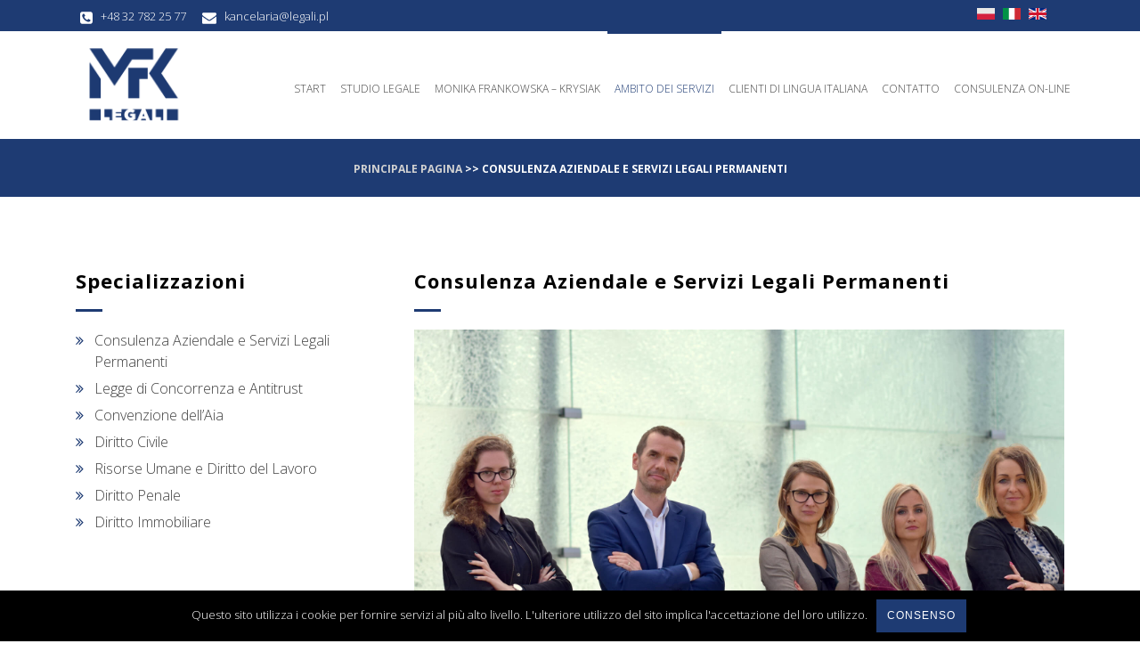

--- FILE ---
content_type: text/html; charset=UTF-8
request_url: http://it.legali.pl/consulenza-aziendale-e-servizi-legali-permanenti/
body_size: 11996
content:
<!DOCTYPE html>
<html lang="it-IT" prefix="og: http://ogp.me/ns#" >
<head>
		<meta charset="UTF-8" /><meta name="viewport" content="width=device-width, initial-scale=1.0, minimum-scale=1.0, maximum-scale=1.0, user-scalable=0" /><meta http-equiv="X-UA-Compatible" content="IE=edge,chrome=1" /><meta name="format-detection" content="telephone=no"><title>Consulenza Aziendale e Servizi Legali Permanenti | IT LEGALI</title>
<script type="text/javascript">var ajaxurl = "http://it.legali.pl/wp-admin/admin-ajax.php";</script>
		<style id="critical-path-css" type="text/css">
			/* non cached */ body,html{width:100%;height:100%;margin:0;padding:0}.page-preloader{top:0;left:0;z-index:999;position:fixed;height:100%;width:100%;text-align:center}.preloader-preview-area{-webkit-animation-delay:-.2s;animation-delay:-.2s;top:50%;-webkit-transform:translateY(100%);-ms-transform:translateY(100%);transform:translateY(100%);margin-top:10px;max-height:calc(50% - 20px);opacity:1;width:100%;text-align:center;position:absolute}.preloader-logo{max-width:90%;top:50%;-webkit-transform:translateY(-100%);-ms-transform:translateY(-100%);transform:translateY(-100%);margin:-10px auto 0 auto;max-height:calc(50% - 20px);opacity:1;position:relative}.ball-pulse>div{width:15px;height:15px;border-radius:100%;margin:2px;-webkit-animation-fill-mode:both;animation-fill-mode:both;display:inline-block;-webkit-animation:ball-pulse .75s infinite cubic-bezier(.2,.68,.18,1.08);animation:ball-pulse .75s infinite cubic-bezier(.2,.68,.18,1.08)}.ball-pulse>div:nth-child(1){-webkit-animation-delay:-.36s;animation-delay:-.36s}.ball-pulse>div:nth-child(2){-webkit-animation-delay:-.24s;animation-delay:-.24s}.ball-pulse>div:nth-child(3){-webkit-animation-delay:-.12s;animation-delay:-.12s}@-webkit-keyframes ball-pulse{0%{-webkit-transform:scale(1);transform:scale(1);opacity:1}45%{-webkit-transform:scale(.1);transform:scale(.1);opacity:.7}80%{-webkit-transform:scale(1);transform:scale(1);opacity:1}}@keyframes ball-pulse{0%{-webkit-transform:scale(1);transform:scale(1);opacity:1}45%{-webkit-transform:scale(.1);transform:scale(.1);opacity:.7}80%{-webkit-transform:scale(1);transform:scale(1);opacity:1}}.ball-clip-rotate-pulse{position:relative;-webkit-transform:translateY(-15px) translateX(-10px);-ms-transform:translateY(-15px) translateX(-10px);transform:translateY(-15px) translateX(-10px);display:inline-block}.ball-clip-rotate-pulse>div{-webkit-animation-fill-mode:both;animation-fill-mode:both;position:absolute;top:0;left:0;border-radius:100%}.ball-clip-rotate-pulse>div:first-child{height:36px;width:36px;top:7px;left:-7px;-webkit-animation:ball-clip-rotate-pulse-scale 1s 0s cubic-bezier(.09,.57,.49,.9) infinite;animation:ball-clip-rotate-pulse-scale 1s 0s cubic-bezier(.09,.57,.49,.9) infinite}.ball-clip-rotate-pulse>div:last-child{position:absolute;width:50px;height:50px;left:-16px;top:-2px;background:0 0;border:2px solid;-webkit-animation:ball-clip-rotate-pulse-rotate 1s 0s cubic-bezier(.09,.57,.49,.9) infinite;animation:ball-clip-rotate-pulse-rotate 1s 0s cubic-bezier(.09,.57,.49,.9) infinite;-webkit-animation-duration:1s;animation-duration:1s}@-webkit-keyframes ball-clip-rotate-pulse-rotate{0%{-webkit-transform:rotate(0) scale(1);transform:rotate(0) scale(1)}50%{-webkit-transform:rotate(180deg) scale(.6);transform:rotate(180deg) scale(.6)}100%{-webkit-transform:rotate(360deg) scale(1);transform:rotate(360deg) scale(1)}}@keyframes ball-clip-rotate-pulse-rotate{0%{-webkit-transform:rotate(0) scale(1);transform:rotate(0) scale(1)}50%{-webkit-transform:rotate(180deg) scale(.6);transform:rotate(180deg) scale(.6)}100%{-webkit-transform:rotate(360deg) scale(1);transform:rotate(360deg) scale(1)}}@-webkit-keyframes ball-clip-rotate-pulse-scale{30%{-webkit-transform:scale(.3);transform:scale(.3)}100%{-webkit-transform:scale(1);transform:scale(1)}}@keyframes ball-clip-rotate-pulse-scale{30%{-webkit-transform:scale(.3);transform:scale(.3)}100%{-webkit-transform:scale(1);transform:scale(1)}}@-webkit-keyframes square-spin{25%{-webkit-transform:perspective(100px) rotateX(180deg) rotateY(0);transform:perspective(100px) rotateX(180deg) rotateY(0)}50%{-webkit-transform:perspective(100px) rotateX(180deg) rotateY(180deg);transform:perspective(100px) rotateX(180deg) rotateY(180deg)}75%{-webkit-transform:perspective(100px) rotateX(0) rotateY(180deg);transform:perspective(100px) rotateX(0) rotateY(180deg)}100%{-webkit-transform:perspective(100px) rotateX(0) rotateY(0);transform:perspective(100px) rotateX(0) rotateY(0)}}@keyframes square-spin{25%{-webkit-transform:perspective(100px) rotateX(180deg) rotateY(0);transform:perspective(100px) rotateX(180deg) rotateY(0)}50%{-webkit-transform:perspective(100px) rotateX(180deg) rotateY(180deg);transform:perspective(100px) rotateX(180deg) rotateY(180deg)}75%{-webkit-transform:perspective(100px) rotateX(0) rotateY(180deg);transform:perspective(100px) rotateX(0) rotateY(180deg)}100%{-webkit-transform:perspective(100px) rotateX(0) rotateY(0);transform:perspective(100px) rotateX(0) rotateY(0)}}.square-spin{display:inline-block}.square-spin>div{-webkit-animation-fill-mode:both;animation-fill-mode:both;width:50px;height:50px;-webkit-animation:square-spin 3s 0s cubic-bezier(.09,.57,.49,.9) infinite;animation:square-spin 3s 0s cubic-bezier(.09,.57,.49,.9) infinite}.cube-transition{position:relative;-webkit-transform:translate(-25px,-25px);-ms-transform:translate(-25px,-25px);transform:translate(-25px,-25px);display:inline-block}.cube-transition>div{-webkit-animation-fill-mode:both;animation-fill-mode:both;width:15px;height:15px;position:absolute;top:-5px;left:-5px;-webkit-animation:cube-transition 1.6s 0s infinite ease-in-out;animation:cube-transition 1.6s 0s infinite ease-in-out}.cube-transition>div:last-child{-webkit-animation-delay:-.8s;animation-delay:-.8s}@-webkit-keyframes cube-transition{25%{-webkit-transform:translateX(50px) scale(.5) rotate(-90deg);transform:translateX(50px) scale(.5) rotate(-90deg)}50%{-webkit-transform:translate(50px,50px) rotate(-180deg);transform:translate(50px,50px) rotate(-180deg)}75%{-webkit-transform:translateY(50px) scale(.5) rotate(-270deg);transform:translateY(50px) scale(.5) rotate(-270deg)}100%{-webkit-transform:rotate(-360deg);transform:rotate(-360deg)}}@keyframes cube-transition{25%{-webkit-transform:translateX(50px) scale(.5) rotate(-90deg);transform:translateX(50px) scale(.5) rotate(-90deg)}50%{-webkit-transform:translate(50px,50px) rotate(-180deg);transform:translate(50px,50px) rotate(-180deg)}75%{-webkit-transform:translateY(50px) scale(.5) rotate(-270deg);transform:translateY(50px) scale(.5) rotate(-270deg)}100%{-webkit-transform:rotate(-360deg);transform:rotate(-360deg)}}.ball-scale>div{border-radius:100%;margin:2px;-webkit-animation-fill-mode:both;animation-fill-mode:both;display:inline-block;height:60px;width:60px;-webkit-animation:ball-scale 1s 0s ease-in-out infinite;animation:ball-scale 1s 0s ease-in-out infinite}@-webkit-keyframes ball-scale{0%{-webkit-transform:scale(0);transform:scale(0)}100%{-webkit-transform:scale(1);transform:scale(1);opacity:0}}@keyframes ball-scale{0%{-webkit-transform:scale(0);transform:scale(0)}100%{-webkit-transform:scale(1);transform:scale(1);opacity:0}}.line-scale>div{-webkit-animation-fill-mode:both;animation-fill-mode:both;display:inline-block;width:5px;height:50px;border-radius:2px;margin:2px}.line-scale>div:nth-child(1){-webkit-animation:line-scale 1s -.5s infinite cubic-bezier(.2,.68,.18,1.08);animation:line-scale 1s -.5s infinite cubic-bezier(.2,.68,.18,1.08)}.line-scale>div:nth-child(2){-webkit-animation:line-scale 1s -.4s infinite cubic-bezier(.2,.68,.18,1.08);animation:line-scale 1s -.4s infinite cubic-bezier(.2,.68,.18,1.08)}.line-scale>div:nth-child(3){-webkit-animation:line-scale 1s -.3s infinite cubic-bezier(.2,.68,.18,1.08);animation:line-scale 1s -.3s infinite cubic-bezier(.2,.68,.18,1.08)}.line-scale>div:nth-child(4){-webkit-animation:line-scale 1s -.2s infinite cubic-bezier(.2,.68,.18,1.08);animation:line-scale 1s -.2s infinite cubic-bezier(.2,.68,.18,1.08)}.line-scale>div:nth-child(5){-webkit-animation:line-scale 1s -.1s infinite cubic-bezier(.2,.68,.18,1.08);animation:line-scale 1s -.1s infinite cubic-bezier(.2,.68,.18,1.08)}@-webkit-keyframes line-scale{0%{-webkit-transform:scaley(1);transform:scaley(1)}50%{-webkit-transform:scaley(.4);transform:scaley(.4)}100%{-webkit-transform:scaley(1);transform:scaley(1)}}@keyframes line-scale{0%{-webkit-transform:scaley(1);transform:scaley(1)}50%{-webkit-transform:scaley(.4);transform:scaley(.4)}100%{-webkit-transform:scaley(1);transform:scaley(1)}}.ball-scale-multiple{position:relative;-webkit-transform:translateY(30px);-ms-transform:translateY(30px);transform:translateY(30px);display:inline-block}.ball-scale-multiple>div{border-radius:100%;-webkit-animation-fill-mode:both;animation-fill-mode:both;margin:2px;position:absolute;left:-30px;top:0;opacity:0;margin:0;width:50px;height:50px;-webkit-animation:ball-scale-multiple 1s 0s linear infinite;animation:ball-scale-multiple 1s 0s linear infinite}.ball-scale-multiple>div:nth-child(2){-webkit-animation-delay:-.2s;animation-delay:-.2s}.ball-scale-multiple>div:nth-child(3){-webkit-animation-delay:-.2s;animation-delay:-.2s}@-webkit-keyframes ball-scale-multiple{0%{-webkit-transform:scale(0);transform:scale(0);opacity:0}5%{opacity:1}100%{-webkit-transform:scale(1);transform:scale(1);opacity:0}}@keyframes ball-scale-multiple{0%{-webkit-transform:scale(0);transform:scale(0);opacity:0}5%{opacity:1}100%{-webkit-transform:scale(1);transform:scale(1);opacity:0}}.ball-pulse-sync{display:inline-block}.ball-pulse-sync>div{width:15px;height:15px;border-radius:100%;margin:2px;-webkit-animation-fill-mode:both;animation-fill-mode:both;display:inline-block}.ball-pulse-sync>div:nth-child(1){-webkit-animation:ball-pulse-sync .6s -.21s infinite ease-in-out;animation:ball-pulse-sync .6s -.21s infinite ease-in-out}.ball-pulse-sync>div:nth-child(2){-webkit-animation:ball-pulse-sync .6s -.14s infinite ease-in-out;animation:ball-pulse-sync .6s -.14s infinite ease-in-out}.ball-pulse-sync>div:nth-child(3){-webkit-animation:ball-pulse-sync .6s -70ms infinite ease-in-out;animation:ball-pulse-sync .6s -70ms infinite ease-in-out}@-webkit-keyframes ball-pulse-sync{33%{-webkit-transform:translateY(10px);transform:translateY(10px)}66%{-webkit-transform:translateY(-10px);transform:translateY(-10px)}100%{-webkit-transform:translateY(0);transform:translateY(0)}}@keyframes ball-pulse-sync{33%{-webkit-transform:translateY(10px);transform:translateY(10px)}66%{-webkit-transform:translateY(-10px);transform:translateY(-10px)}100%{-webkit-transform:translateY(0);transform:translateY(0)}}.transparent-circle{display:inline-block;border-top:.5em solid rgba(255,255,255,.2);border-right:.5em solid rgba(255,255,255,.2);border-bottom:.5em solid rgba(255,255,255,.2);border-left:.5em solid #fff;-webkit-transform:translateZ(0);transform:translateZ(0);-webkit-animation:transparent-circle 1.1s infinite linear;animation:transparent-circle 1.1s infinite linear;width:50px;height:50px;border-radius:50%}.transparent-circle:after{border-radius:50%;width:10em;height:10em}@-webkit-keyframes transparent-circle{0%{-webkit-transform:rotate(0);transform:rotate(0)}100%{-webkit-transform:rotate(360deg);transform:rotate(360deg)}}@keyframes transparent-circle{0%{-webkit-transform:rotate(0);transform:rotate(0)}100%{-webkit-transform:rotate(360deg);transform:rotate(360deg)}}.ball-spin-fade-loader{position:relative;top:-10px;left:-10px;display:inline-block}.ball-spin-fade-loader>div{width:15px;height:15px;border-radius:100%;margin:2px;-webkit-animation-fill-mode:both;animation-fill-mode:both;position:absolute;-webkit-animation:ball-spin-fade-loader 1s infinite linear;animation:ball-spin-fade-loader 1s infinite linear}.ball-spin-fade-loader>div:nth-child(1){top:25px;left:0;animation-delay:-.84s;-webkit-animation-delay:-.84s}.ball-spin-fade-loader>div:nth-child(2){top:17.05px;left:17.05px;animation-delay:-.72s;-webkit-animation-delay:-.72s}.ball-spin-fade-loader>div:nth-child(3){top:0;left:25px;animation-delay:-.6s;-webkit-animation-delay:-.6s}.ball-spin-fade-loader>div:nth-child(4){top:-17.05px;left:17.05px;animation-delay:-.48s;-webkit-animation-delay:-.48s}.ball-spin-fade-loader>div:nth-child(5){top:-25px;left:0;animation-delay:-.36s;-webkit-animation-delay:-.36s}.ball-spin-fade-loader>div:nth-child(6){top:-17.05px;left:-17.05px;animation-delay:-.24s;-webkit-animation-delay:-.24s}.ball-spin-fade-loader>div:nth-child(7){top:0;left:-25px;animation-delay:-.12s;-webkit-animation-delay:-.12s}.ball-spin-fade-loader>div:nth-child(8){top:17.05px;left:-17.05px;animation-delay:0s;-webkit-animation-delay:0s}@-webkit-keyframes ball-spin-fade-loader{50%{opacity:.3;-webkit-transform:scale(.4);transform:scale(.4)}100%{opacity:1;-webkit-transform:scale(1);transform:scale(1)}}@keyframes ball-spin-fade-loader{50%{opacity:.3;-webkit-transform:scale(.4);transform:scale(.4)}100%{opacity:1;-webkit-transform:scale(1);transform:scale(1)}}		</style>

		
<!-- This site is optimized with the Yoast SEO plugin v9.0.2 - https://yoast.com/wordpress/plugins/seo/ -->
<link rel="canonical" href="http://it.legali.pl/consulenza-aziendale-e-servizi-legali-permanenti/" />
<meta property="og:locale" content="it_IT" />
<meta property="og:type" content="article" />
<meta property="og:title" content="Consulenza Aziendale e Servizi Legali Permanenti | IT LEGALI" />
<meta property="og:url" content="http://it.legali.pl/consulenza-aziendale-e-servizi-legali-permanenti/" />
<meta property="og:site_name" content="IT LEGALI" />
<meta name="twitter:card" content="summary_large_image" />
<meta name="twitter:title" content="Consulenza Aziendale e Servizi Legali Permanenti | IT LEGALI" />
<!-- / Yoast SEO plugin. -->

<link rel='dns-prefetch' href='//s.w.org' />
<link rel="alternate" type="application/rss+xml" title="IT LEGALI &raquo; Feed" href="http://it.legali.pl/feed/" />
<link rel="alternate" type="application/rss+xml" title="IT LEGALI &raquo; Feed dei commenti" href="http://it.legali.pl/comments/feed/" />

<link rel="shortcut icon" href="/wp-content/uploads/2018/08/legali-favicon.png"  />
<script type="text/javascript">window.abb = {};php = {};window.PHP = {};PHP.ajax = "http://it.legali.pl/wp-admin/admin-ajax.php";PHP.wp_p_id = "5818";var mk_header_parallax, mk_banner_parallax, mk_page_parallax, mk_footer_parallax, mk_body_parallax;var mk_images_dir = "http://it.legali.pl/wp-content/themes/jupiter/assets/images",mk_theme_js_path = "http://it.legali.pl/wp-content/themes/jupiter/assets/js",mk_theme_dir = "http://it.legali.pl/wp-content/themes/jupiter",mk_captcha_placeholder = "Inserisci il Captcha",mk_captcha_invalid_txt = "Invalid. Try again.",mk_captcha_correct_txt = "Captcha correct.",mk_responsive_nav_width = 1140,mk_vertical_header_back = "Back",mk_vertical_header_anim = "1",mk_check_rtl = true,mk_grid_width = 1140,mk_ajax_search_option = "disable",mk_preloader_bg_color = "#ffffff",mk_accent_color = "#1e3b73",mk_go_to_top =  "true",mk_smooth_scroll =  "true",mk_preloader_bar_color = "#1e3b73",mk_preloader_logo = "/wp-content/uploads/2018/08/legali-preloader.png";var mk_header_parallax = false,mk_banner_parallax = false,mk_footer_parallax = false,mk_body_parallax = false,mk_no_more_posts = "No More Posts",mk_typekit_id   = "",mk_google_fonts = ["Open Sans:100italic,200italic,300italic,400italic,500italic,600italic,700italic,800italic,900italic,100,200,300,400,500,600,700,800,900:latin-ext"],mk_global_lazyload = true;</script><link rel='stylesheet' id='cookie-notice-front-css'  href='http://it.legali.pl/wp-content/plugins/cookie-notice/css/front.min.css?ver=4.9.26' type='text/css' media='all' />
<link rel='stylesheet' id='theme-styles-css'  href='http://it.legali.pl/wp-content/themes/jupiter/assets/stylesheet/min/full-styles.6.1.4.css?ver=1540457019' type='text/css' media='all' />
<style id='theme-styles-inline-css' type='text/css'>
body { background-color:#fff; } .hb-custom-header #mk-page-introduce, .mk-header { background-color:#ffffff;background-size:cover;-webkit-background-size:cover;-moz-background-size:cover; } .hb-custom-header > div, .mk-header-bg { background-color:#ffffff; } .mk-classic-nav-bg { background-color:#ffffff; } .master-holder-bg { background-color:#fff; } #mk-footer { background-color:#000000; } #mk-boxed-layout { -webkit-box-shadow:0 0 0px rgba(0, 0, 0, 0); -moz-box-shadow:0 0 0px rgba(0, 0, 0, 0); box-shadow:0 0 0px rgba(0, 0, 0, 0); } .mk-news-tab .mk-tabs-tabs .is-active a, .mk-fancy-title.pattern-style span, .mk-fancy-title.pattern-style.color-gradient span:after, .page-bg-color { background-color:#fff; } .page-title { font-size:20px; color:#ffffff; text-transform:uppercase; font-weight:300; letter-spacing:2px; } .page-subtitle { font-size:14px; line-height:100%; color:#ffffff; font-size:14px; text-transform:none; } .mk-header.sticky-style-fixed.a-sticky .mk-header-holder{ border-bottom:1px solid #eeeeee; } .header-style-1 .mk-header-padding-wrapper, .header-style-2 .mk-header-padding-wrapper, .header-style-3 .mk-header-padding-wrapper { padding-top:156px; } .mk-process-steps[max-width~="950px"] ul::before { display:none !important; } .mk-process-steps[max-width~="950px"] li { margin-bottom:30px !important; width:100% !important; text-align:center; } .mk-event-countdown-ul[max-width~="750px"] li { width:90%; display:block; margin:0 auto 15px; } body, h1, h2, h3, h4, h5, h6, p:not(.form-row):not(.woocommerce-mini-cart__empty-message):not(.woocommerce-mini-cart__total):not(.woocommerce-mini-cart__buttons):not(.mk-product-total-name):not(.woocommerce-result-count), .woocommerce-customer-details address { font-family:Open Sans } @font-face { font-family:'star'; src:url('http://it.legali.pl/wp-content/themes/jupiter/assets/stylesheet/fonts/star/font.eot'); src:url('http://it.legali.pl/wp-content/themes/jupiter/assets/stylesheet/fonts/star/font.eot?#iefix') format('embedded-opentype'), url('http://it.legali.pl/wp-content/themes/jupiter/assets/stylesheet/fonts/star/font.woff') format('woff'), url('http://it.legali.pl/wp-content/themes/jupiter/assets/stylesheet/fonts/star/font.ttf') format('truetype'), url('http://it.legali.pl/wp-content/themes/jupiter/assets/stylesheet/fonts/star/font.svg#star') format('svg'); font-weight:normal; font-style:normal; } @font-face { font-family:'WooCommerce'; src:url('http://it.legali.pl/wp-content/themes/jupiter/assets/stylesheet/fonts/woocommerce/font.eot'); src:url('http://it.legali.pl/wp-content/themes/jupiter/assets/stylesheet/fonts/woocommerce/font.eot?#iefix') format('embedded-opentype'), url('http://it.legali.pl/wp-content/themes/jupiter/assets/stylesheet/fonts/woocommerce/font.woff') format('woff'), url('http://it.legali.pl/wp-content/themes/jupiter/assets/stylesheet/fonts/woocommerce/font.ttf') format('truetype'), url('http://it.legali.pl/wp-content/themes/jupiter/assets/stylesheet/fonts/woocommerce/font.svg#WooCommerce') format('svg'); font-weight:normal; font-style:normal; }.wpb_gmaps_widget.wpb_content_element.mapa {margin-bottom:0px;} .mk-header-tagline {float:right;} .widget-sub-navigation, .widget_nav_menu, .widget_product_categories, .woocommerce-MyAccount-navigation {padding:0px !important;} #mk-footer .widget-sub-navigation ul li a, #mk-footer .widget_nav_menu ul li a {padding:0px 15px 5px 5px !important;} .bread a {color:#d1d1d1 !important;}
</style>
<link rel='stylesheet' id='mkhb-render-css'  href='http://it.legali.pl/wp-content/themes/jupiter/header-builder/includes/assets/css/mkhb-render.css?ver=6.1.4' type='text/css' media='all' />
<link rel='stylesheet' id='mkhb-row-css'  href='http://it.legali.pl/wp-content/themes/jupiter/header-builder/includes/assets/css/mkhb-row.css?ver=6.1.4' type='text/css' media='all' />
<link rel='stylesheet' id='mkhb-column-css'  href='http://it.legali.pl/wp-content/themes/jupiter/header-builder/includes/assets/css/mkhb-column.css?ver=6.1.4' type='text/css' media='all' />
<link rel='stylesheet' id='js_composer_front-css'  href='http://it.legali.pl/wp-content/plugins/js_composer_theme/assets/css/js_composer.min.css?ver=5.5.2' type='text/css' media='all' />
<link rel='stylesheet' id='theme-options-css'  href='http://it.legali.pl/wp-content/uploads/mk_assets/theme-options-production-1726057501.css?ver=1726057498' type='text/css' media='all' />
<script type='text/javascript' src='http://it.legali.pl/wp-content/themes/jupiter/assets/js/plugins/wp-enqueue/min/webfontloader.js?ver=4.9.26'></script>
<script type='text/javascript'>
WebFontConfig = {
	timeout: 2000
}

if ( mk_typekit_id.length > 0 ) {
	WebFontConfig.typekit = {
		id: mk_typekit_id
	}
}

if ( mk_google_fonts.length > 0 ) {
	WebFontConfig.google = {
		families:  mk_google_fonts
	}
}

if ( (mk_google_fonts.length > 0 || mk_typekit_id.length > 0) && navigator.userAgent.indexOf("Speed Insights") == -1) {
	WebFont.load( WebFontConfig );
}
		
</script>
<script type='text/javascript' src='http://it.legali.pl/wp-includes/js/jquery/jquery.js?ver=1.12.4'></script>
<script type='text/javascript' src='http://it.legali.pl/wp-includes/js/jquery/jquery-migrate.min.js?ver=1.4.1'></script>
<script type='text/javascript'>
/* <![CDATA[ */
var cnArgs = {"ajaxurl":"http:\/\/it.legali.pl\/wp-admin\/admin-ajax.php","hideEffect":"fade","onScroll":"no","onScrollOffset":"100","cookieName":"cookie_notice_accepted","cookieValue":"true","cookieTime":"2592000","cookiePath":"\/","cookieDomain":"","redirection":"","cache":"","refuse":"no","revoke_cookies":"0","revoke_cookies_opt":"automatic","secure":"0"};
/* ]]> */
</script>
<script type='text/javascript' src='http://it.legali.pl/wp-content/plugins/cookie-notice/js/front.min.js?ver=1.2.44'></script>
<link rel='https://api.w.org/' href='http://it.legali.pl/wp-json/' />
<link rel="EditURI" type="application/rsd+xml" title="RSD" href="http://it.legali.pl/xmlrpc.php?rsd" />
<link rel="wlwmanifest" type="application/wlwmanifest+xml" href="http://it.legali.pl/wp-includes/wlwmanifest.xml" /> 
<meta name="generator" content="WordPress 4.9.26" />
<link rel='shortlink' href='http://it.legali.pl/?p=5818' />
<link rel="alternate" type="application/json+oembed" href="http://it.legali.pl/wp-json/oembed/1.0/embed?url=http%3A%2F%2Fit.legali.pl%2Fconsulenza-aziendale-e-servizi-legali-permanenti%2F" />
<link rel="alternate" type="text/xml+oembed" href="http://it.legali.pl/wp-json/oembed/1.0/embed?url=http%3A%2F%2Fit.legali.pl%2Fconsulenza-aziendale-e-servizi-legali-permanenti%2F&#038;format=xml" />
<script> var isTest = false; </script><meta itemprop="author" content="br" /><meta itemprop="datePublished" content="20 Agosto 2018" /><meta itemprop="dateModified" content="4 Novembre 2018" /><meta itemprop="publisher" content="IT LEGALI" /><meta name="generator" content="Powered by WPBakery Page Builder - drag and drop page builder for WordPress."/>
<!--[if lte IE 9]><link rel="stylesheet" type="text/css" href="http://it.legali.pl/wp-content/plugins/js_composer_theme/assets/css/vc_lte_ie9.min.css" media="screen"><![endif]--><meta name="generator" content="Jupiter 6.1.4" /><style type="text/css" data-type="vc_shortcodes-custom-css">.vc_custom_1539772359835{padding-top: 0px !important;padding-right: 0px !important;padding-bottom: 0px !important;padding-left: 0px !important;}.vc_custom_1539778765564{padding-top: 80px !important;padding-bottom: 80px !important;}.vc_custom_1534775505913{background-color: #1e3b73 !important;}.vc_custom_1541349849328{margin-bottom: 20px !important;}.vc_custom_1541350012211{margin-bottom: 20px !important;}</style><noscript><style type="text/css"> .wpb_animate_when_almost_visible { opacity: 1; }</style></noscript>	</head>

<body class="page-template-default page page-id-5818 cookies-not-set wpb-js-composer js-comp-ver-5.5.2 vc_responsive" itemscope="itemscope" itemtype="https://schema.org/WebPage"  data-adminbar="">

	
	<div class="mk-body-loader-overlay page-preloader" style="background-color:#ffffff;"><img alt="IT LEGALI" class="preloader-logo" src="/wp-content/uploads/2018/08/legali-preloader.png" width="125" height="125" > <div class="preloader-preview-area">  <div class="ball-pulse">
                            <div style="background-color: #1e3b73"></div>
                            <div style="background-color: #1e3b73"></div>
                            <div style="background-color: #1e3b73"></div>
                        </div>  </div></div>
	<!-- Target for scroll anchors to achieve native browser bahaviour + possible enhancements like smooth scrolling -->
	<div id="top-of-page"></div>

		<div id="mk-boxed-layout">

			<div id="mk-theme-container" >

				 
    <header data-height='120'
                data-sticky-height='90'
                data-responsive-height='90'
                data-transparent-skin=''
                data-header-style='1'
                data-sticky-style='fixed'
                data-sticky-offset='header' id="mk-header-1" class="mk-header header-style-1 header-align-left  toolbar-true menu-hover-1 sticky-style-fixed mk-background-stretch boxed-header " role="banner" itemscope="itemscope" itemtype="https://schema.org/WPHeader" >
                    <div class="mk-header-holder">
                
<div class="mk-header-toolbar">

			<div class="mk-grid header-grid">
	
		<div class="mk-header-toolbar-holder">

		
	<span class="header-toolbar-contact">
		<svg  class="mk-svg-icon" data-name="mk-icon-phone-square" data-cacheid="icon-693a8fce8e7cb" style=" height:16px; width: 13.714285714286px; "  xmlns="http://www.w3.org/2000/svg" viewBox="0 0 1536 1792"><path d="M1280 1193q0-11-2-16-3-8-38.5-29.5t-88.5-49.5l-53-29q-5-3-19-13t-25-15-21-5q-18 0-47 32.5t-57 65.5-44 33q-7 0-16.5-3.5t-15.5-6.5-17-9.5-14-8.5q-99-55-170.5-126.5t-126.5-170.5q-2-3-8.5-14t-9.5-17-6.5-15.5-3.5-16.5q0-13 20.5-33.5t45-38.5 45-39.5 20.5-36.5q0-10-5-21t-15-25-13-19q-3-6-15-28.5t-25-45.5-26.5-47.5-25-40.5-16.5-18-16-2q-48 0-101 22-46 21-80 94.5t-34 130.5q0 16 2.5 34t5 30.5 9 33 10 29.5 12.5 33 11 30q60 164 216.5 320.5t320.5 216.5q6 2 30 11t33 12.5 29.5 10 33 9 30.5 5 34 2.5q57 0 130.5-34t94.5-80q22-53 22-101zm256-777v960q0 119-84.5 203.5t-203.5 84.5h-960q-119 0-203.5-84.5t-84.5-203.5v-960q0-119 84.5-203.5t203.5-84.5h960q119 0 203.5 84.5t84.5 203.5z"/></svg>		<a href="tel:+48327822577">+48 32 782 25 77</a>
	</span>


    <span class="header-toolbar-contact">
    	<svg  class="mk-svg-icon" data-name="mk-icon-envelope" data-cacheid="icon-693a8fce8e8ed" style=" height:16px; width: 16px; "  xmlns="http://www.w3.org/2000/svg" viewBox="0 0 1792 1792"><path d="M1792 710v794q0 66-47 113t-113 47h-1472q-66 0-113-47t-47-113v-794q44 49 101 87 362 246 497 345 57 42 92.5 65.5t94.5 48 110 24.5h2q51 0 110-24.5t94.5-48 92.5-65.5q170-123 498-345 57-39 100-87zm0-294q0 79-49 151t-122 123q-376 261-468 325-10 7-42.5 30.5t-54 38-52 32.5-57.5 27-50 9h-2q-23 0-50-9t-57.5-27-52-32.5-54-38-42.5-30.5q-91-64-262-182.5t-205-142.5q-62-42-117-115.5t-55-136.5q0-78 41.5-130t118.5-52h1472q65 0 112.5 47t47.5 113z"/></svg>    	<a href="mailto:&#107;&#97;n&#99;elaria&#64;le&#103;al&#105;.&#112;l">kancel&#97;&#114;&#105;&#97;&#64;&#108;eg&#97;l&#105;&#46;p&#108;</a>
    </span>

<span class="mk-header-tagline"><a href="http://legali.pl"><img src="/wp-content/uploads/2018/08/pl.jpg" width="20px"></a>&nbsp;&nbsp;&nbsp;<a href="http://it.legali.pl"><img src="/wp-content/uploads/2018/08/it.jpg" width="20px"></a>&nbsp;&nbsp;&nbsp;<a href="http://en.legali.pl"><img src="/wp-content/uploads/2018/08/gb.jpg" width="20px"></a></span>
		</div>

			</div>
	
</div>
                <div class="mk-header-inner add-header-height">

                    <div class="mk-header-bg "></div>

                                            <div class="mk-toolbar-resposnive-icon"><svg  class="mk-svg-icon" data-name="mk-icon-chevron-down" data-cacheid="icon-693a8fce8eabd" xmlns="http://www.w3.org/2000/svg" viewBox="0 0 1792 1792"><path d="M1683 808l-742 741q-19 19-45 19t-45-19l-742-741q-19-19-19-45.5t19-45.5l166-165q19-19 45-19t45 19l531 531 531-531q19-19 45-19t45 19l166 165q19 19 19 45.5t-19 45.5z"/></svg></div>
                    
                                                <div class="mk-grid header-grid">
                    
                            <div class="mk-header-nav-container one-row-style menu-hover-style-1" role="navigation" itemscope="itemscope" itemtype="https://schema.org/SiteNavigationElement" >
                                <nav class="mk-main-navigation js-main-nav"><ul id="menu-menu-glowne" class="main-navigation-ul"><li id="menu-item-5460" class="menu-item menu-item-type-post_type menu-item-object-page menu-item-home no-mega-menu"><a class="menu-item-link js-smooth-scroll"  href="http://it.legali.pl/">Start</a></li>
<li id="menu-item-5786" class="menu-item menu-item-type-post_type menu-item-object-page no-mega-menu"><a class="menu-item-link js-smooth-scroll"  href="http://it.legali.pl/studio-legale/">Studio Legale</a></li>
<li id="menu-item-5938" class="menu-item menu-item-type-post_type menu-item-object-page has-mega-menu"><a class="menu-item-link js-smooth-scroll"  href="http://it.legali.pl/monika-frankowska-krysiak/">Monika Frankowska – Krysiak</a></li>
<li id="menu-item-5826" class="menu-item menu-item-type-post_type menu-item-object-page current-menu-ancestor current-menu-parent current_page_parent current_page_ancestor menu-item-has-children no-mega-menu"><a class="menu-item-link js-smooth-scroll"  href="http://it.legali.pl/ambito-dei-servizi/">Ambito dei Servizi</a>
<ul style="" class="sub-menu ">
	<li id="menu-item-5827" class="menu-item menu-item-type-post_type menu-item-object-page current-menu-item page_item page-item-5818 current_page_item"><a class="menu-item-link js-smooth-scroll"  href="http://it.legali.pl/consulenza-aziendale-e-servizi-legali-permanenti/">Consulenza Aziendale e Servizi Legali Permanenti</a></li>
	<li id="menu-item-5834" class="menu-item menu-item-type-post_type menu-item-object-page"><a class="menu-item-link js-smooth-scroll"  href="http://it.legali.pl/legge-di-concorrenza-e-antitrust/">Legge di Concorrenza e Antitrust</a></li>
	<li id="menu-item-5838" class="menu-item menu-item-type-post_type menu-item-object-page"><a class="menu-item-link js-smooth-scroll"  href="http://it.legali.pl/convenzione-dellaia/">Convenzione dell’Aia</a></li>
	<li id="menu-item-5841" class="menu-item menu-item-type-post_type menu-item-object-page"><a class="menu-item-link js-smooth-scroll"  href="http://it.legali.pl/diritto-civile/">Diritto Civile</a></li>
	<li id="menu-item-5844" class="menu-item menu-item-type-post_type menu-item-object-page"><a class="menu-item-link js-smooth-scroll"  href="http://it.legali.pl/risorse-umane-e-diritto-del-lavoro/">Risorse Umane e Diritto del Lavoro</a></li>
	<li id="menu-item-5847" class="menu-item menu-item-type-post_type menu-item-object-page"><a class="menu-item-link js-smooth-scroll"  href="http://it.legali.pl/diritto-penale/">Diritto Penale</a></li>
	<li id="menu-item-5850" class="menu-item menu-item-type-post_type menu-item-object-page"><a class="menu-item-link js-smooth-scroll"  href="http://it.legali.pl/diritto-immobiliare/">Diritto Immobiliare</a></li>
</ul>
</li>
<li id="menu-item-5801" class="menu-item menu-item-type-post_type menu-item-object-page no-mega-menu"><a class="menu-item-link js-smooth-scroll"  href="http://it.legali.pl/clienti-di-lingua-italiana/">Clienti di Lingua Italiana</a></li>
<li id="menu-item-5458" class="menu-item menu-item-type-post_type menu-item-object-page no-mega-menu"><a class="menu-item-link js-smooth-scroll"  href="http://it.legali.pl/contatto/">Contatto</a></li>
<li id="menu-item-5939" class="menu-item menu-item-type-post_type menu-item-object-page no-mega-menu"><a class="menu-item-link js-smooth-scroll"  href="http://it.legali.pl/consulenza-on-line/">Consulenza On-Line</a></li>
</ul></nav>                            </div>
                            
<div class="mk-nav-responsive-link">
    <div class="mk-css-icon-menu">
        <div class="mk-css-icon-menu-line-1"></div>
        <div class="mk-css-icon-menu-line-2"></div>
        <div class="mk-css-icon-menu-line-3"></div>
    </div>
</div>	<div class=" header-logo fit-logo-img add-header-height  ">
		<a href="http://it.legali.pl/" title="IT LEGALI">

			<img class="mk-desktop-logo dark-logo "
				title=""
				alt=""
				src="/wp-content/uploads/2018/08/logo-legali.png" />

			
			
					</a>
	</div>

                                            </div>
                    
                    <div class="mk-header-right">
                                            </div>

                </div>
                
<div class="mk-responsive-wrap">

	<nav class="menu-menu-glowne-container"><ul id="menu-menu-glowne-1" class="mk-responsive-nav"><li id="responsive-menu-item-5460" class="menu-item menu-item-type-post_type menu-item-object-page menu-item-home"><a class="menu-item-link js-smooth-scroll"  href="http://it.legali.pl/">Start</a></li>
<li id="responsive-menu-item-5786" class="menu-item menu-item-type-post_type menu-item-object-page"><a class="menu-item-link js-smooth-scroll"  href="http://it.legali.pl/studio-legale/">Studio Legale</a></li>
<li id="responsive-menu-item-5938" class="menu-item menu-item-type-post_type menu-item-object-page"><a class="menu-item-link js-smooth-scroll"  href="http://it.legali.pl/monika-frankowska-krysiak/">Monika Frankowska – Krysiak</a></li>
<li id="responsive-menu-item-5826" class="menu-item menu-item-type-post_type menu-item-object-page current-menu-ancestor current-menu-parent current_page_parent current_page_ancestor menu-item-has-children"><a class="menu-item-link js-smooth-scroll"  href="http://it.legali.pl/ambito-dei-servizi/">Ambito dei Servizi</a><span class="mk-nav-arrow mk-nav-sub-closed"><svg  class="mk-svg-icon" data-name="mk-moon-arrow-down" data-cacheid="icon-693a8fce93b5d" style=" height:16px; width: 16px; "  xmlns="http://www.w3.org/2000/svg" viewBox="0 0 512 512"><path d="M512 192l-96-96-160 160-160-160-96 96 256 255.999z"/></svg></span>
<ul class="sub-menu ">
	<li id="responsive-menu-item-5827" class="menu-item menu-item-type-post_type menu-item-object-page current-menu-item page_item page-item-5818 current_page_item"><a class="menu-item-link js-smooth-scroll"  href="http://it.legali.pl/consulenza-aziendale-e-servizi-legali-permanenti/">Consulenza Aziendale e Servizi Legali Permanenti</a></li>
	<li id="responsive-menu-item-5834" class="menu-item menu-item-type-post_type menu-item-object-page"><a class="menu-item-link js-smooth-scroll"  href="http://it.legali.pl/legge-di-concorrenza-e-antitrust/">Legge di Concorrenza e Antitrust</a></li>
	<li id="responsive-menu-item-5838" class="menu-item menu-item-type-post_type menu-item-object-page"><a class="menu-item-link js-smooth-scroll"  href="http://it.legali.pl/convenzione-dellaia/">Convenzione dell’Aia</a></li>
	<li id="responsive-menu-item-5841" class="menu-item menu-item-type-post_type menu-item-object-page"><a class="menu-item-link js-smooth-scroll"  href="http://it.legali.pl/diritto-civile/">Diritto Civile</a></li>
	<li id="responsive-menu-item-5844" class="menu-item menu-item-type-post_type menu-item-object-page"><a class="menu-item-link js-smooth-scroll"  href="http://it.legali.pl/risorse-umane-e-diritto-del-lavoro/">Risorse Umane e Diritto del Lavoro</a></li>
	<li id="responsive-menu-item-5847" class="menu-item menu-item-type-post_type menu-item-object-page"><a class="menu-item-link js-smooth-scroll"  href="http://it.legali.pl/diritto-penale/">Diritto Penale</a></li>
	<li id="responsive-menu-item-5850" class="menu-item menu-item-type-post_type menu-item-object-page"><a class="menu-item-link js-smooth-scroll"  href="http://it.legali.pl/diritto-immobiliare/">Diritto Immobiliare</a></li>
</ul>
</li>
<li id="responsive-menu-item-5801" class="menu-item menu-item-type-post_type menu-item-object-page"><a class="menu-item-link js-smooth-scroll"  href="http://it.legali.pl/clienti-di-lingua-italiana/">Clienti di Lingua Italiana</a></li>
<li id="responsive-menu-item-5458" class="menu-item menu-item-type-post_type menu-item-object-page"><a class="menu-item-link js-smooth-scroll"  href="http://it.legali.pl/contatto/">Contatto</a></li>
<li id="responsive-menu-item-5939" class="menu-item menu-item-type-post_type menu-item-object-page"><a class="menu-item-link js-smooth-scroll"  href="http://it.legali.pl/consulenza-on-line/">Consulenza On-Line</a></li>
</ul></nav>
		

</div>
        
            </div>
        
        <div class="mk-header-padding-wrapper"></div>
 
                
    </header>

		<div id="theme-page" class="master-holder  clearfix" itemscope="itemscope" itemtype="https://schema.org/Blog" >
			<div class="master-holder-bg-holder">
				<div id="theme-page-bg" class="master-holder-bg js-el"  ></div>
			</div>
			<div class="mk-main-wrapper-holder">
				<div id="mk-page-id-5818" class="theme-page-wrapper mk-main-wrapper mk-grid full-layout no-padding">
					<div class="theme-content no-padding" itemprop="mainEntityOfPage">
							
<div  id="wiecej" data-mk-full-width="true" data-mk-full-width-init="false" data-mk-stretch-content="true" class="wpb_row vc_row vc_row-fluid  mk-fullwidth-true  attched-false    vc_custom_1539772359835  js-master-row  mk-full-content-true">
				
<div class="vc_col-sm-12 wpb_column column_container vc_custom_1534775505913  _ height-full">
	
<span id="fancy-title-3" class="mk-fancy-title  simple-style  bread color-single">
	<span>
				<p><a href="http://it.legali.pl/">PRINCIPALE PAGINA</a> &gt;&gt; Consulenza Aziendale e Servizi Legali Permanenti</p>
			</span>
</span>
<div class="clearboth"></div>



<style>#fancy-title-3 {font-family: "Open Sans"}</style></div>
	</div>
<div class="vc_row-full-width vc_clearfix"></div>
<div  data-mk-full-width="true" data-mk-full-width-init="false" class="wpb_row vc_row vc_row-fluid  mk-fullwidth-true  attched-false    vc_custom_1539778765564  js-master-row ">
			<div class="mk-grid">
				
<div class="vc_col-sm-4 wpb_column column_container   _ height-full">
	
<h2 id="fancy-title-5" class="mk-fancy-title  simple-style   color-single">
	<span>
				<p>Specializzazioni</p>
			</span>
</h2>
<div class="clearboth"></div>



<div id="divider-6" class="mk-divider    custom-width left thin_solid  ">

			<div class="divider-inner"></div>
	
</div>
<div class="clearboth"></div>

<div id="list-7" class="mk-list-styles  mk-align-none   clear" data-charcode="mk-icon-angle-double-right" data-family="">
	
	
	<ul>
<li><svg  class="mk-svg-icon" data-name="mk-icon-angle-double-right" data-cacheid="icon-693a8fce966ad" style=" height:16px; width: 9.1428571428571px; "  xmlns="http://www.w3.org/2000/svg" viewBox="0 0 1024 1792"><path d="M595 960q0 13-10 23l-466 466q-10 10-23 10t-23-10l-50-50q-10-10-10-23t10-23l393-393-393-393q-10-10-10-23t10-23l50-50q10-10 23-10t23 10l466 466q10 10 10 23zm384 0q0 13-10 23l-466 466q-10 10-23 10t-23-10l-50-50q-10-10-10-23t10-23l393-393-393-393q-10-10-10-23t10-23l50-50q10-10 23-10t23 10l466 466q10 10 10 23z"/></svg><a href="http://it.legali.pl/consulenza-aziendale-e-servizi-legali-permanenti/">Consulenza Aziendale e Servizi Legali Permanenti</a></li>
<li><svg  class="mk-svg-icon" data-name="mk-icon-angle-double-right" data-cacheid="icon-693a8fce966ad" style=" height:16px; width: 9.1428571428571px; "  xmlns="http://www.w3.org/2000/svg" viewBox="0 0 1024 1792"><path d="M595 960q0 13-10 23l-466 466q-10 10-23 10t-23-10l-50-50q-10-10-10-23t10-23l393-393-393-393q-10-10-10-23t10-23l50-50q10-10 23-10t23 10l466 466q10 10 10 23zm384 0q0 13-10 23l-466 466q-10 10-23 10t-23-10l-50-50q-10-10-10-23t10-23l393-393-393-393q-10-10-10-23t10-23l50-50q10-10 23-10t23 10l466 466q10 10 10 23z"/></svg><a href="http://it.legali.pl/legge-di-concorrenza-e-antitrust/">Legge di Concorrenza e Antitrust</a></li>
<li><svg  class="mk-svg-icon" data-name="mk-icon-angle-double-right" data-cacheid="icon-693a8fce966ad" style=" height:16px; width: 9.1428571428571px; "  xmlns="http://www.w3.org/2000/svg" viewBox="0 0 1024 1792"><path d="M595 960q0 13-10 23l-466 466q-10 10-23 10t-23-10l-50-50q-10-10-10-23t10-23l393-393-393-393q-10-10-10-23t10-23l50-50q10-10 23-10t23 10l466 466q10 10 10 23zm384 0q0 13-10 23l-466 466q-10 10-23 10t-23-10l-50-50q-10-10-10-23t10-23l393-393-393-393q-10-10-10-23t10-23l50-50q10-10 23-10t23 10l466 466q10 10 10 23z"/></svg><a href="http://it.legali.pl/convenzione-dellaia/">Convenzione dell&#8217;Aia</a></li>
<li><svg  class="mk-svg-icon" data-name="mk-icon-angle-double-right" data-cacheid="icon-693a8fce966ad" style=" height:16px; width: 9.1428571428571px; "  xmlns="http://www.w3.org/2000/svg" viewBox="0 0 1024 1792"><path d="M595 960q0 13-10 23l-466 466q-10 10-23 10t-23-10l-50-50q-10-10-10-23t10-23l393-393-393-393q-10-10-10-23t10-23l50-50q10-10 23-10t23 10l466 466q10 10 10 23zm384 0q0 13-10 23l-466 466q-10 10-23 10t-23-10l-50-50q-10-10-10-23t10-23l393-393-393-393q-10-10-10-23t10-23l50-50q10-10 23-10t23 10l466 466q10 10 10 23z"/></svg><a href="http://it.legali.pl/diritto-civile/">Diritto Civile</a></li>
<li><svg  class="mk-svg-icon" data-name="mk-icon-angle-double-right" data-cacheid="icon-693a8fce966ad" style=" height:16px; width: 9.1428571428571px; "  xmlns="http://www.w3.org/2000/svg" viewBox="0 0 1024 1792"><path d="M595 960q0 13-10 23l-466 466q-10 10-23 10t-23-10l-50-50q-10-10-10-23t10-23l393-393-393-393q-10-10-10-23t10-23l50-50q10-10 23-10t23 10l466 466q10 10 10 23zm384 0q0 13-10 23l-466 466q-10 10-23 10t-23-10l-50-50q-10-10-10-23t10-23l393-393-393-393q-10-10-10-23t10-23l50-50q10-10 23-10t23 10l466 466q10 10 10 23z"/></svg><a href="http://it.legali.pl/risorse-umane-e-diritto-del-lavoro/">Risorse Umane e Diritto del Lavoro</a></li>
<li><svg  class="mk-svg-icon" data-name="mk-icon-angle-double-right" data-cacheid="icon-693a8fce966ad" style=" height:16px; width: 9.1428571428571px; "  xmlns="http://www.w3.org/2000/svg" viewBox="0 0 1024 1792"><path d="M595 960q0 13-10 23l-466 466q-10 10-23 10t-23-10l-50-50q-10-10-10-23t10-23l393-393-393-393q-10-10-10-23t10-23l50-50q10-10 23-10t23 10l466 466q10 10 10 23zm384 0q0 13-10 23l-466 466q-10 10-23 10t-23-10l-50-50q-10-10-10-23t10-23l393-393-393-393q-10-10-10-23t10-23l50-50q10-10 23-10t23 10l466 466q10 10 10 23z"/></svg><a href="http://it.legali.pl/diritto-penale/">Diritto Penale</a></li>
<li><svg  class="mk-svg-icon" data-name="mk-icon-angle-double-right" data-cacheid="icon-693a8fce966ad" style=" height:16px; width: 9.1428571428571px; "  xmlns="http://www.w3.org/2000/svg" viewBox="0 0 1024 1792"><path d="M595 960q0 13-10 23l-466 466q-10 10-23 10t-23-10l-50-50q-10-10-10-23t10-23l393-393-393-393q-10-10-10-23t10-23l50-50q10-10 23-10t23 10l466 466q10 10 10 23zm384 0q0 13-10 23l-466 466q-10 10-23 10t-23-10l-50-50q-10-10-10-23t10-23l393-393-393-393q-10-10-10-23t10-23l50-50q10-10 23-10t23 10l466 466q10 10 10 23z"/></svg><a href="http://it.legali.pl/diritto-immobiliare/">Diritto Immobiliare</a></li>
</ul>

</div></div>

<div class="vc_col-sm-8 wpb_column column_container   _ height-full">
	
<h2 id="fancy-title-9" class="mk-fancy-title  simple-style   color-single">
	<span>
				<p>Consulenza Aziendale e Servizi Legali Permanenti</p>
			</span>
</h2>
<div class="clearboth"></div>



<div id="divider-10" class="mk-divider    custom-width left thin_solid  ">

			<div class="divider-inner"></div>
	
</div>
<div class="clearboth"></div>

	<div  class="wpb_single_image wpb_content_element vc_align_center">
		
		<figure class="wpb_wrapper vc_figure">
			<div class="vc_single_image-wrapper   vc_box_border_grey"><img width="1920" height="1280" src="http://it.legali.pl/wp-content/uploads/2018/10/legali-doradztwo-korporacyjne.jpg" class="vc_single_image-img attachment-full" alt="" srcset="http://it.legali.pl/wp-content/uploads/2018/10/legali-doradztwo-korporacyjne.jpg 1920w, http://it.legali.pl/wp-content/uploads/2018/10/legali-doradztwo-korporacyjne-300x200.jpg 300w, http://it.legali.pl/wp-content/uploads/2018/10/legali-doradztwo-korporacyjne-768x512.jpg 768w, http://it.legali.pl/wp-content/uploads/2018/10/legali-doradztwo-korporacyjne-1024x683.jpg 1024w" sizes="(max-width: 1920px) 100vw, 1920px" itemprop="image" /></div>
		</figure>
	</div>
	<div class=" vc_custom_1541349849328">

<div id="text-block-11" class="mk-text-block   ">

	
	<p>Come parte della consulenza aziendale di diritto societario lo studio <strong>LEGALI</strong> offre servizi legali in forma di collaborazione ad hoc (concentrata sulla soluzione ad un problema specifico) o permanente (nell&#8217;ambito di un contratto di servizi legali).</p>
<p>La cooperazione permanente può includere tutte questioni legali dell&#8217;impresa, o un pezzo unico selezionato (ad es contratti, risorse umane e diritto del lavoro, rappresentanza nei contenziosi).</p>
<p>Nell&#8217;ambito della consulenza aziendale, lo studio <strong>LEGALI</strong> in particolare:</p>

	<div class="clearboth"></div>
</div>

	</div>

<div id="list-12" class="mk-list-styles  mk-align-none   clear" data-charcode="mk-icon-check" data-family="">
	
	
	<ul>
<li><svg  class="mk-svg-icon" data-name="mk-icon-check" data-cacheid="icon-693a8fce97c91" style=" height:16px; width: 16px; "  xmlns="http://www.w3.org/2000/svg" viewBox="0 0 1792 1792"><path d="M1671 566q0 40-28 68l-724 724-136 136q-28 28-68 28t-68-28l-136-136-362-362q-28-28-28-68t28-68l136-136q28-28 68-28t68 28l294 295 656-657q28-28 68-28t68 28l136 136q28 28 28 68z"/></svg>prepara e rilascia opinioni sugli statuti societari, redige e sviluppa altri atti aziendali interni (legislazione interna),</li>
<li><svg  class="mk-svg-icon" data-name="mk-icon-check" data-cacheid="icon-693a8fce97c91" style=" height:16px; width: 16px; "  xmlns="http://www.w3.org/2000/svg" viewBox="0 0 1792 1792"><path d="M1671 566q0 40-28 68l-724 724-136 136q-28 28-68 28t-68-28l-136-136-362-362q-28-28-28-68t28-68l136-136q28-28 68-28t68 28l294 295 656-657q28-28 68-28t68 28l136 136q28 28 28 68z"/></svg>negozia e fornisce pareri sui contratti commerciali insieme alla preparazione della documentazione di transazione,</li>
<li><svg  class="mk-svg-icon" data-name="mk-icon-check" data-cacheid="icon-693a8fce97c91" style=" height:16px; width: 16px; "  xmlns="http://www.w3.org/2000/svg" viewBox="0 0 1792 1792"><path d="M1671 566q0 40-28 68l-724 724-136 136q-28 28-68 28t-68-28l-136-136-362-362q-28-28-28-68t28-68l136-136q28-28 68-28t68 28l294 295 656-657q28-28 68-28t68 28l136 136q28 28 28 68z"/></svg>prepara e conduce e documenta riunioni di organi aziendali,</li>
<li><svg  class="mk-svg-icon" data-name="mk-icon-check" data-cacheid="icon-693a8fce97c91" style=" height:16px; width: 16px; "  xmlns="http://www.w3.org/2000/svg" viewBox="0 0 1792 1792"><path d="M1671 566q0 40-28 68l-724 724-136 136q-28 28-68 28t-68-28l-136-136-362-362q-28-28-28-68t28-68l136-136q28-28 68-28t68 28l294 295 656-657q28-28 68-28t68 28l136 136q28 28 28 68z"/></svg>aiuta nei processi di trasformazione e fusione di società,</li>
<li><svg  class="mk-svg-icon" data-name="mk-icon-check" data-cacheid="icon-693a8fce97c91" style=" height:16px; width: 16px; "  xmlns="http://www.w3.org/2000/svg" viewBox="0 0 1792 1792"><path d="M1671 566q0 40-28 68l-724 724-136 136q-28 28-68 28t-68-28l-136-136-362-362q-28-28-28-68t28-68l136-136q28-28 68-28t68 28l294 295 656-657q28-28 68-28t68 28l136 136q28 28 28 68z"/></svg>conduce analisi legali delle aziende.</li>
</ul>

</div>	<div class=" vc_custom_1541350012211">

<div id="text-block-13" class="mk-text-block   ">

	
	<p>Dal punto di vista del cliente il vantaggio della cooperazione permanente sopra la cooperazione ad hoc non è solo l&#8217;altezza dei onorari applicabili , ma &#8211; prima di tutto &#8211; il fatto che solo la cooperazione permanente consente agli legali di dello Studio ad una reale comprensione di attività e dei bisogni e necessita&#8217; di imprenditori, e &#8211; di conseguenza &#8211; una migliore identificazione e risposta complessa a un problema che può materializzarsi solo in futuro.</p>
<p>Il vantaggio dello studio <strong>LEGALI</strong> è collaborazione permanente con un consulente fiscale, traduttori giurati, un’agenzia di immobili commerciali, lo Studio assicura &#8211; se necessari &#8211; servizi notarili per qualsiasi attività &#8211; tutto ciò riduce al minimo l’impegno da parte del cliente nella ricerca di più specialisti in un determinato campo</p>

	<div class="clearboth"></div>
</div>

	</div>
</div>
			</div>
	</div>
<div class="vc_row-full-width vc_clearfix"></div>
		<div class="clearboth"></div>
									<div class="clearboth"></div>
											</div>
										<div class="clearboth"></div>
				</div>
			</div>
					</div>


<section id="mk-footer-unfold-spacer"></section>

<section id="mk-footer" class="" role="contentinfo" itemscope="itemscope" itemtype="https://schema.org/WPFooter" >
		<div class="footer-wrapper mk-grid">
		<div class="mk-padding-wrapper">
					<div class="mk-col-1-3"><section id="text-1" class="widget widget_text">			<div class="textwidget"><img src="/wp-content/uploads/2018/08/legali-logo-white.png" width="150px" /></div>
		</section></div>
			<div class="mk-col-1-3"><section id="nav_menu-2" class="widget widget_nav_menu"><div class="widgettitle">AMBITO DEI SERVIZI</div>
<div class="menu-zakres-uslug-prawnych-container"><ul id="menu-zakres-uslug-prawnych" class="menu">
<li id="menu-item-5933" class="menu-item menu-item-type-post_type menu-item-object-page current-menu-item page_item page-item-5818 current_page_item menu-item-5933"><a href="http://it.legali.pl/consulenza-aziendale-e-servizi-legali-permanenti/"><svg class="mk-svg-icon" data-name="mk-icon-angle-right" data-cacheid="icon-693a8fce99f3d" style=" height:14px; width: 5px; " xmlns="http://www.w3.org/2000/svg" viewbox="0 0 640 1792"><path d="M595 960q0 13-10 23l-466 466q-10 10-23 10t-23-10l-50-50q-10-10-10-23t10-23l393-393-393-393q-10-10-10-23t10-23l50-50q10-10 23-10t23 10l466 466q10 10 10 23z"></path></svg>Consulenza Aziendale e Servizi Legali Permanenti</a></li>
<li id="menu-item-5931" class="menu-item menu-item-type-post_type menu-item-object-page menu-item-5931"><a href="http://it.legali.pl/legge-di-concorrenza-e-antitrust/"><svg class="mk-svg-icon" data-name="mk-icon-angle-right" data-cacheid="icon-693a8fce99f3d" style=" height:14px; width: 5px; " xmlns="http://www.w3.org/2000/svg" viewbox="0 0 640 1792"><path d="M595 960q0 13-10 23l-466 466q-10 10-23 10t-23-10l-50-50q-10-10-10-23t10-23l393-393-393-393q-10-10-10-23t10-23l50-50q10-10 23-10t23 10l466 466q10 10 10 23z"></path></svg>Legge di Concorrenza e Antitrust</a></li>
<li id="menu-item-5930" class="menu-item menu-item-type-post_type menu-item-object-page menu-item-5930"><a href="http://it.legali.pl/convenzione-dellaia/"><svg class="mk-svg-icon" data-name="mk-icon-angle-right" data-cacheid="icon-693a8fce99f3d" style=" height:14px; width: 5px; " xmlns="http://www.w3.org/2000/svg" viewbox="0 0 640 1792"><path d="M595 960q0 13-10 23l-466 466q-10 10-23 10t-23-10l-50-50q-10-10-10-23t10-23l393-393-393-393q-10-10-10-23t10-23l50-50q10-10 23-10t23 10l466 466q10 10 10 23z"></path></svg>Convenzione dell’Aia</a></li>
<li id="menu-item-5929" class="menu-item menu-item-type-post_type menu-item-object-page menu-item-5929"><a href="http://it.legali.pl/diritto-civile/"><svg class="mk-svg-icon" data-name="mk-icon-angle-right" data-cacheid="icon-693a8fce99f3d" style=" height:14px; width: 5px; " xmlns="http://www.w3.org/2000/svg" viewbox="0 0 640 1792"><path d="M595 960q0 13-10 23l-466 466q-10 10-23 10t-23-10l-50-50q-10-10-10-23t10-23l393-393-393-393q-10-10-10-23t10-23l50-50q10-10 23-10t23 10l466 466q10 10 10 23z"></path></svg>Diritto Civile</a></li>
<li id="menu-item-5928" class="menu-item menu-item-type-post_type menu-item-object-page menu-item-5928"><a href="http://it.legali.pl/risorse-umane-e-diritto-del-lavoro/"><svg class="mk-svg-icon" data-name="mk-icon-angle-right" data-cacheid="icon-693a8fce99f3d" style=" height:14px; width: 5px; " xmlns="http://www.w3.org/2000/svg" viewbox="0 0 640 1792"><path d="M595 960q0 13-10 23l-466 466q-10 10-23 10t-23-10l-50-50q-10-10-10-23t10-23l393-393-393-393q-10-10-10-23t10-23l50-50q10-10 23-10t23 10l466 466q10 10 10 23z"></path></svg>Risorse Umane e Diritto del Lavoro</a></li>
<li id="menu-item-5927" class="menu-item menu-item-type-post_type menu-item-object-page menu-item-5927"><a href="http://it.legali.pl/diritto-penale/"><svg class="mk-svg-icon" data-name="mk-icon-angle-right" data-cacheid="icon-693a8fce99f3d" style=" height:14px; width: 5px; " xmlns="http://www.w3.org/2000/svg" viewbox="0 0 640 1792"><path d="M595 960q0 13-10 23l-466 466q-10 10-23 10t-23-10l-50-50q-10-10-10-23t10-23l393-393-393-393q-10-10-10-23t10-23l50-50q10-10 23-10t23 10l466 466q10 10 10 23z"></path></svg>Diritto Penale</a></li>
<li id="menu-item-5926" class="menu-item menu-item-type-post_type menu-item-object-page menu-item-5926"><a href="http://it.legali.pl/diritto-immobiliare/"><svg class="mk-svg-icon" data-name="mk-icon-angle-right" data-cacheid="icon-693a8fce99f3d" style=" height:14px; width: 5px; " xmlns="http://www.w3.org/2000/svg" viewbox="0 0 640 1792"><path d="M595 960q0 13-10 23l-466 466q-10 10-23 10t-23-10l-50-50q-10-10-10-23t10-23l393-393-393-393q-10-10-10-23t10-23l50-50q10-10 23-10t23 10l466 466q10 10 10 23z"></path></svg>Diritto Immobiliare</a></li>
</ul></div></section></div>
			<div class="mk-col-1-3"><section id="text-5" class="widget widget_text"><div class="widgettitle">CONTATTO RAPIDO</div>			<div class="textwidget"><p>Strada Moniuszki 4/4<br />
40-005 Katowice</p>
<p><a href="tel:+48 32 782 25 77">+48 32 782 25 77</a><br />
<a href="tel:+48 606 640 570">+48 606 640 570</a></p>
<p><a href="mailto:kancelaria@legali.pl">kancelaria@legali.pl</a></p>
</div>
		</section></div>
				<div class="clearboth"></div>
		</div>
	</div>
		
<div id="sub-footer">
	<div class=" mk-grid">
		
		<span class="mk-footer-copyright">Tutti i diritti riservati © 2018</span>
		<nav id="mk-footer-navigation" class="footer_menu"><ul id="menu-footer" class="menu"><li id="menu-item-6210" class="menu-item menu-item-type-custom menu-item-object-custom menu-item-6210"><a href="#">Politica sulla privacy</a></li>
<li id="menu-item-6209" class="menu-item menu-item-type-custom menu-item-object-custom menu-item-6209"><a href="#">Politica sui cookie</a></li>
</ul></nav>	</div>
	<div class="clearboth"></div>
</div>
</section>
</div>
</div>

<div class="bottom-corner-btns js-bottom-corner-btns">

<a href="#top-of-page" class="mk-go-top  js-smooth-scroll js-bottom-corner-btn js-bottom-corner-btn--back">
	<svg  class="mk-svg-icon" data-name="mk-icon-chevron-up" data-cacheid="icon-693a8fce9b1fa" style=" height:16px; width: 16px; "  xmlns="http://www.w3.org/2000/svg" viewBox="0 0 1792 1792"><path d="M1683 1331l-166 165q-19 19-45 19t-45-19l-531-531-531 531q-19 19-45 19t-45-19l-166-165q-19-19-19-45.5t19-45.5l742-741q19-19 45-19t45 19l742 741q19 19 19 45.5t-19 45.5z"/></svg></a>
</div>




	<style type='text/css'></style><style id="mk-shortcode-static-styles" type="text/css">.vc_custom_1534775505913 { } #fancy-title-3{letter-spacing:0px;text-transform:uppercase;font-size:12px;color:#ffffff;text-align:center;font-style:inherit;font-weight:bold;padding-top:26px;padding-bottom:6px;}#fancy-title-3 span{}#fancy-title-3 span i{font-style:inherit;} @media handheld, only screen and (max-width:767px) { #fancy-title-3 { text-align:center !important; } }  #fancy-title-5{letter-spacing:1px;text-transform:initial;font-size:22px;color:#000000;text-align:left;font-style:inherit;font-weight:bold;padding-top:0px;padding-bottom:0px;}#fancy-title-5 span{}#fancy-title-5 span i{font-style:inherit;} @media handheld, only screen and (max-width:767px) { #fancy-title-5 { text-align:center !important; } } #divider-6 { padding:0px 0 20px; } #divider-6 .divider-inner { border-top-width:3px; border-top-color:#1e3b73; width:30px } #divider-6 .divider-inner:after { } #list-7 {margin-bottom:30px} #list-7 ul li .mk-svg-icon { fill:#1e3b73 }  #fancy-title-9{letter-spacing:1px;text-transform:initial;font-size:22px;color:#000000;text-align:left;font-style:inherit;font-weight:bold;padding-top:0px;padding-bottom:0px;}#fancy-title-9 span{}#fancy-title-9 span i{font-style:inherit;} @media handheld, only screen and (max-width:767px) { #fancy-title-9 { text-align:center !important; } } #divider-10 { padding:0px 0 20px; } #divider-10 .divider-inner { border-top-width:3px; border-top-color:#1e3b73; width:30px } #divider-10 .divider-inner:after { } #text-block-11 { margin-bottom:20px; text-align:left; } #list-12 {margin-bottom:30px} #list-12 ul li .mk-svg-icon { fill:#1e3b73 } #text-block-13 { margin-bottom:20px; text-align:left; }</style><script type="text/javascript">
    php = {
        hasAdminbar: false,
        json: (null != null) ? null : "",
        jsPath: 'http://it.legali.pl/wp-content/themes/jupiter/assets/js'
      };
    </script><link rel='stylesheet' id='Open+Sans-css'  href='//fonts.googleapis.com/css?family=Open+Sans%3A100italic%2C200italic%2C300italic%2C400italic%2C500italic%2C600italic%2C700italic%2C800italic%2C900italic%2C100%2C200%2C300%2C400%2C500%2C600%2C700%2C800%2C900&#038;ver=4.9.26' type='text/css' media='all' />
<script type='text/javascript' src='http://it.legali.pl/wp-content/themes/jupiter/assets/js/min/full-scripts.6.1.4.js?ver=1540456996'></script>
<script type='text/javascript' src='http://it.legali.pl/wp-content/themes/jupiter/header-builder/includes/assets/js/mkhb-render.js?ver=6.1.4'></script>
<script type='text/javascript' src='http://it.legali.pl/wp-content/themes/jupiter/header-builder/includes/assets/js/mkhb-column.js?ver=6.1.4'></script>
<script type='text/javascript' src='http://it.legali.pl/wp-includes/js/wp-embed.min.js?ver=4.9.26'></script>
<script type='text/javascript' src='http://it.legali.pl/wp-content/plugins/js_composer_theme/assets/js/dist/js_composer_front.min.js?ver=5.5.2'></script>
<script type="text/javascript">	window.get = {};	window.get.captcha = function(enteredCaptcha) {
                  return jQuery.get(ajaxurl, { action : "mk_validate_captcha_input", captcha: enteredCaptcha });
              	};</script>
			<div id="cookie-notice" role="banner" class="cn-bottom wp-default" style="color: #fff; background-color: #000;"><div class="cookie-notice-container"><span id="cn-notice-text">Questo sito utilizza i cookie per fornire servizi al più alto livello. L'ulteriore utilizzo del sito implica l'accettazione del loro utilizzo.</span><a href="#" id="cn-accept-cookie" data-cookie-set="accept" class="cn-set-cookie cn-button wp-default button">Consenso</a>
				</div>
				
			</div>
	</body>
</html>
